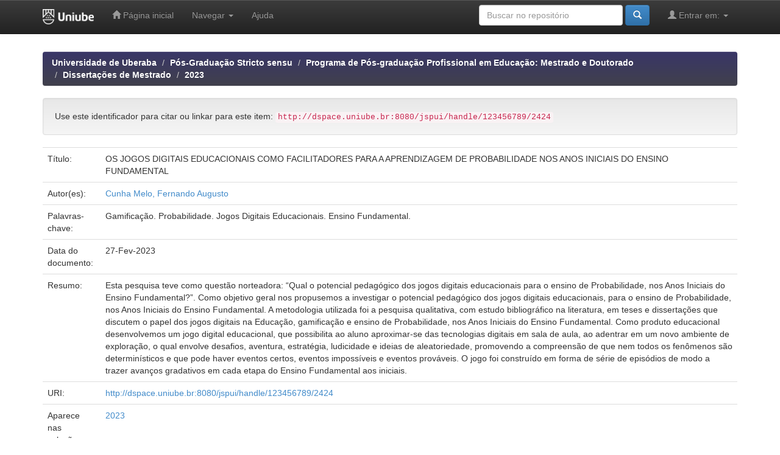

--- FILE ---
content_type: text/html;charset=UTF-8
request_url: http://dspace.uniube.br:8080/jspui/handle/123456789/2424
body_size: 15760
content:


















<!DOCTYPE html>
<html>
    <head>
        <title>Universidade de Uberaba: OS JOGOS DIGITAIS EDUCACIONAIS COMO FACILITADORES PARA A APRENDIZAGEM DE PROBABILIDADE NOS ANOS INICIAIS DO ENSINO FUNDAMENTAL</title>
        <meta http-equiv="Content-Type" content="text/html; charset=UTF-8" />
        <meta name="Generator" content="DSpace 6.3" />
        <meta name="viewport" content="width=device-width, initial-scale=1.0">
        <link rel="shortcut icon" href="/jspui/favicon.ico" type="image/x-icon"/>
        <link rel="stylesheet" href="/jspui/static/css/jquery-ui-1.10.3.custom/redmond/jquery-ui-1.10.3.custom.css" type="text/css" />
        <link rel="stylesheet" href="/jspui/static/css/bootstrap/bootstrap.min.css" type="text/css" />
        <link rel="stylesheet" href="/jspui/static/css/bootstrap/bootstrap-theme.min.css" type="text/css" />
        <link rel="stylesheet" href="/jspui/static/css/bootstrap/dspace-theme.css" type="text/css" />

        <link rel="search" type="application/opensearchdescription+xml" href="/jspui/open-search/description.xml" title="DSpace"/>


<link rel="schema.DCTERMS" href="http://purl.org/dc/terms/" />
<link rel="schema.DC" href="http://purl.org/dc/elements/1.1/" />
<meta name="DC.creator" content="Cunha Melo, Fernando Augusto" />
<meta name="DCTERMS.dateAccepted" content="2023-05-30T12:01:40Z" scheme="DCTERMS.W3CDTF" />
<meta name="DCTERMS.available" content="2023-05-30T12:01:40Z" scheme="DCTERMS.W3CDTF" />
<meta name="DCTERMS.issued" content="2023-02-27" scheme="DCTERMS.W3CDTF" />
<meta name="DC.identifier" content="http://dspace.uniube.br:8080/jspui/handle/123456789/2424" scheme="DCTERMS.URI" />
<meta name="DCTERMS.abstract" content="Esta pesquisa teve como questão norteadora: “Qual o potencial pedagógico dos jogos digitais&#xD;&#xA;educacionais para o ensino de Probabilidade, nos Anos Iniciais do Ensino Fundamental?”.&#xD;&#xA;Como objetivo geral nos propusemos a investigar o potencial pedagógico dos jogos digitais&#xD;&#xA;educacionais, para o ensino de Probabilidade, nos Anos Iniciais do Ensino Fundamental. A&#xD;&#xA;metodologia utilizada foi a pesquisa qualitativa, com estudo bibliográfico na literatura, em teses&#xD;&#xA;e dissertações que discutem o papel dos jogos digitais na Educação, gamificação e ensino de&#xD;&#xA;Probabilidade, nos Anos Iniciais do Ensino Fundamental. Como produto educacional&#xD;&#xA;desenvolvemos um jogo digital educacional, que possibilita ao aluno aproximar-se das&#xD;&#xA;tecnologias digitais em sala de aula, ao adentrar em um novo ambiente de exploração, o qual&#xD;&#xA;envolve desafios, aventura, estratégia, ludicidade e ideias de aleatoriedade, promovendo a&#xD;&#xA;compreensão de que nem todos os fenômenos são determinísticos e que pode haver eventos&#xD;&#xA;certos, eventos impossíveis e eventos prováveis. O jogo foi construído em forma de série de&#xD;&#xA;episódios de modo a trazer avanços gradativos em cada etapa do Ensino Fundamental aos&#xD;&#xA;iniciais." xml:lang="pt_BR" />
<meta name="DC.language" content="pt-br" xml:lang="pt_BR" scheme="DCTERMS.RFC1766" />
<meta name="DC.subject" content="Gamificação. Probabilidade. Jogos Digitais Educacionais. Ensino Fundamental." xml:lang="pt_BR" />
<meta name="DC.title" content="OS JOGOS DIGITAIS EDUCACIONAIS COMO FACILITADORES PARA A APRENDIZAGEM DE PROBABILIDADE NOS ANOS INICIAIS DO ENSINO FUNDAMENTAL" xml:lang="pt_BR" />

<meta name="citation_keywords" content="Gamificação. Probabilidade. Jogos Digitais Educacionais. Ensino Fundamental." />
<meta name="citation_title" content="OS JOGOS DIGITAIS EDUCACIONAIS COMO FACILITADORES PARA A APRENDIZAGEM DE PROBABILIDADE NOS ANOS INICIAIS DO ENSINO FUNDAMENTAL" />
<meta name="citation_language" content="pt-br" />
<meta name="citation_author" content="Cunha Melo, Fernando Augusto" />
<meta name="citation_pdf_url" content="http://dspace.uniube.br:8080/jspui/bitstream/123456789/2424/1/FERNANDO%20AUGUSTO%20CUNHA%20MELO.PDF.pdf" />
<meta name="citation_date" content="2023-02-27" />
<meta name="citation_abstract_html_url" content="http://dspace.uniube.br:8080/jspui/handle/123456789/2424" />


        
        <script type='text/javascript' src="/jspui/static/js/jquery/jquery-1.10.2.min.js"></script>
        <script type='text/javascript' src='/jspui/static/js/jquery/jquery-ui-1.10.3.custom.min.js'></script>
        <script type='text/javascript' src='/jspui/static/js/bootstrap/bootstrap.min.js'></script>
        <script type='text/javascript' src='/jspui/static/js/holder.js'></script>
        <script type="text/javascript" src="/jspui/utils.js"></script>
        <script type="text/javascript" src="/jspui/static/js/choice-support.js"> </script>
        


    
    


    
    

<!-- HTML5 shim and Respond.js IE8 support of HTML5 elements and media queries -->
<!--[if lt IE 9]>
  <script src="/jspui/static/js/html5shiv.js"></script>
  <script src="/jspui/static/js/respond.min.js"></script>
<![endif]-->
    </head>

    
    
    <body class="undernavigation">
<a class="sr-only" href="#content">Skip navigation</a>
<header class="navbar navbar-inverse navbar-fixed-top">    
    
            <div class="container">
                

























       <div class="navbar-header">
         <button type="button" class="navbar-toggle" data-toggle="collapse" data-target=".navbar-collapse">
           <span class="icon-bar"></span>
           <span class="icon-bar"></span>
           <span class="icon-bar"></span>
         </button>
         <a class="navbar-brand" href="/jspui/"><img height="25" src="/jspui/image/dspace-logo-only.png" alt="DSpace logo" /></a>
       </div>
       <nav class="collapse navbar-collapse bs-navbar-collapse" role="navigation">
         <ul class="nav navbar-nav">
           <li class=""><a href="/jspui/"><span class="glyphicon glyphicon-home"></span> Página inicial</a></li>
                
           <li class="dropdown">
             <a href="#" class="dropdown-toggle" data-toggle="dropdown">Navegar <b class="caret"></b></a>
             <ul class="dropdown-menu">
               <li><a href="/jspui/community-list">Comunidades e coleções</a></li>
				<li class="divider"></li>
        <li class="dropdown-header">Navegar nos Itens por:</li>
				
				
				
				      			<li><a href="/jspui/browse?type=dateissued">Data do documento</a></li>
					
				      			<li><a href="/jspui/browse?type=author">Todos os autores</a></li>
					
				      			<li><a href="/jspui/browse?type=title">Título</a></li>
					
				      			<li><a href="/jspui/browse?type=subject">Assunto</a></li>
					
				    
				

            </ul>
          </li>
          <li class=""><script type="text/javascript">
<!-- Javascript starts here
document.write('<a href="#" onClick="var popupwin = window.open(\'/jspui/help/index.html\',\'dspacepopup\',\'height=600,width=550,resizable,scrollbars\');popupwin.focus();return false;">Ajuda<\/a>');
// -->
</script><noscript><a href="/jspui/help/index.html" target="dspacepopup">Ajuda</a></noscript></li>
       </ul>

 
 
       <div class="nav navbar-nav navbar-right">
		<ul class="nav navbar-nav navbar-right">
         <li class="dropdown">
         
             <a href="#" class="dropdown-toggle" data-toggle="dropdown"><span class="glyphicon glyphicon-user"></span> Entrar em: <b class="caret"></b></a>
	             
             <ul class="dropdown-menu">
               <li><a href="/jspui/mydspace">Meu espaço</a></li>
               <li><a href="/jspui/subscribe">Receber atualizações<br/> por e-mail</a></li>
               <li><a href="/jspui/profile">Editar perfil</a></li>

		
             </ul>
           </li>
          </ul>
          
	
	<form method="get" action="/jspui/simple-search" class="navbar-form navbar-right">
	    <div class="form-group">
          <input type="text" class="form-control" placeholder="Buscar no repositório" name="query" id="tequery" size="25"/>
        </div>
        <button type="submit" class="btn btn-primary"><span class="glyphicon glyphicon-search"></span></button>

	</form></div>
    </nav>

            </div>

</header>

<main id="content" role="main">
<div class="container banner">
    <div class="row">
        <div class="col-md-9 brand">
            <h1>DSpace <small>JSPUI</small></h1>
            <h4>O DSpace preserva e provê acesso fácil e aberto a todos os tipos de objetos digitais, incluindo: textos, imagens, vídeos e conjuntos de dados</h4> <a href="http://www.dspace.org"><button class="btn btn-primary">Saiba mais</button></a> 
        </div>
        <div class="col-md-3"><img class="pull-right" src="/jspui/image/logo.gif" alt="DSpace logo" />
        </div>
    </div>
</div>
<br/>
                

<div class="container">
    



  

<ol class="breadcrumb btn-success">

  <li><a href="/jspui/">Universidade de Uberaba</a></li>

  <li><a href="/jspui/handle/123456789/376">Pós-Graduação Stricto sensu</a></li>

  <li><a href="/jspui/handle/123456789/1104">Programa de Pós-graduação Profissional em Educação: Mestrado e Doutorado</a></li>

  <li><a href="/jspui/handle/123456789/1155">Dissertações de Mestrado</a></li>

  <li><a href="/jspui/handle/123456789/2387">2023</a></li>

</ol>

</div>                



        
<div class="container">
	






































		
		
		
		

                
                <div class="well">Use este identificador para citar ou linkar para este item:
                <code>http://dspace.uniube.br:8080/jspui/handle/123456789/2424</code></div>



    
    <table class="table itemDisplayTable">
<tr><td class="metadataFieldLabel dc_title">Título:&nbsp;</td><td class="metadataFieldValue dc_title">OS&#x20;JOGOS&#x20;DIGITAIS&#x20;EDUCACIONAIS&#x20;COMO&#x20;FACILITADORES&#x20;PARA&#x20;A&#x20;APRENDIZAGEM&#x20;DE&#x20;PROBABILIDADE&#x20;NOS&#x20;ANOS&#x20;INICIAIS&#x20;DO&#x20;ENSINO&#x20;FUNDAMENTAL</td></tr>
<tr><td class="metadataFieldLabel dc_contributor">Autor(es):&nbsp;</td><td class="metadataFieldValue dc_contributor"><a class="author"href="/jspui/browse?type=author&amp;value=Cunha+Melo%2C+Fernando+Augusto">Cunha&#x20;Melo,&#x20;Fernando&#x20;Augusto</a></td></tr>
<tr><td class="metadataFieldLabel dc_subject">Palavras-chave:&nbsp;</td><td class="metadataFieldValue dc_subject">Gamificação.&#x20;Probabilidade.&#x20;Jogos&#x20;Digitais&#x20;Educacionais.&#x20;Ensino&#x20;Fundamental.</td></tr>
<tr><td class="metadataFieldLabel dc_date_issued">Data do documento:&nbsp;</td><td class="metadataFieldValue dc_date_issued">27-Fev-2023</td></tr>
<tr><td class="metadataFieldLabel dc_description_abstract">Resumo:&nbsp;</td><td class="metadataFieldValue dc_description_abstract">Esta&#x20;pesquisa&#x20;teve&#x20;como&#x20;questão&#x20;norteadora:&#x20;“Qual&#x20;o&#x20;potencial&#x20;pedagógico&#x20;dos&#x20;jogos&#x20;digitais&#x0D;&#x0A;educacionais&#x20;para&#x20;o&#x20;ensino&#x20;de&#x20;Probabilidade,&#x20;nos&#x20;Anos&#x20;Iniciais&#x20;do&#x20;Ensino&#x20;Fundamental?”.&#x0D;&#x0A;Como&#x20;objetivo&#x20;geral&#x20;nos&#x20;propusemos&#x20;a&#x20;investigar&#x20;o&#x20;potencial&#x20;pedagógico&#x20;dos&#x20;jogos&#x20;digitais&#x0D;&#x0A;educacionais,&#x20;para&#x20;o&#x20;ensino&#x20;de&#x20;Probabilidade,&#x20;nos&#x20;Anos&#x20;Iniciais&#x20;do&#x20;Ensino&#x20;Fundamental.&#x20;A&#x0D;&#x0A;metodologia&#x20;utilizada&#x20;foi&#x20;a&#x20;pesquisa&#x20;qualitativa,&#x20;com&#x20;estudo&#x20;bibliográfico&#x20;na&#x20;literatura,&#x20;em&#x20;teses&#x0D;&#x0A;e&#x20;dissertações&#x20;que&#x20;discutem&#x20;o&#x20;papel&#x20;dos&#x20;jogos&#x20;digitais&#x20;na&#x20;Educação,&#x20;gamificação&#x20;e&#x20;ensino&#x20;de&#x0D;&#x0A;Probabilidade,&#x20;nos&#x20;Anos&#x20;Iniciais&#x20;do&#x20;Ensino&#x20;Fundamental.&#x20;Como&#x20;produto&#x20;educacional&#x0D;&#x0A;desenvolvemos&#x20;um&#x20;jogo&#x20;digital&#x20;educacional,&#x20;que&#x20;possibilita&#x20;ao&#x20;aluno&#x20;aproximar-se&#x20;das&#x0D;&#x0A;tecnologias&#x20;digitais&#x20;em&#x20;sala&#x20;de&#x20;aula,&#x20;ao&#x20;adentrar&#x20;em&#x20;um&#x20;novo&#x20;ambiente&#x20;de&#x20;exploração,&#x20;o&#x20;qual&#x0D;&#x0A;envolve&#x20;desafios,&#x20;aventura,&#x20;estratégia,&#x20;ludicidade&#x20;e&#x20;ideias&#x20;de&#x20;aleatoriedade,&#x20;promovendo&#x20;a&#x0D;&#x0A;compreensão&#x20;de&#x20;que&#x20;nem&#x20;todos&#x20;os&#x20;fenômenos&#x20;são&#x20;determinísticos&#x20;e&#x20;que&#x20;pode&#x20;haver&#x20;eventos&#x0D;&#x0A;certos,&#x20;eventos&#x20;impossíveis&#x20;e&#x20;eventos&#x20;prováveis.&#x20;O&#x20;jogo&#x20;foi&#x20;construído&#x20;em&#x20;forma&#x20;de&#x20;série&#x20;de&#x0D;&#x0A;episódios&#x20;de&#x20;modo&#x20;a&#x20;trazer&#x20;avanços&#x20;gradativos&#x20;em&#x20;cada&#x20;etapa&#x20;do&#x20;Ensino&#x20;Fundamental&#x20;aos&#x0D;&#x0A;iniciais.</td></tr>
<tr><td class="metadataFieldLabel dc_identifier_uri">URI:&nbsp;</td><td class="metadataFieldValue dc_identifier_uri"><a href="http://dspace.uniube.br:8080/jspui/handle/123456789/2424">http:&#x2F;&#x2F;dspace.uniube.br:8080&#x2F;jspui&#x2F;handle&#x2F;123456789&#x2F;2424</a></td></tr>
<tr><td class="metadataFieldLabel">Aparece nas coleções:</td><td class="metadataFieldValue"><a href="/jspui/handle/123456789/2387">2023</a><br/></td></tr>
</table><br/>
<div class="panel panel-info"><div class="panel-heading">Arquivos associados a este item:</div>
<table class="table panel-body"><tr><th id="t1" class="standard">Arquivo</th>
<th id="t2" class="standard">Descrição</th>
<th id="t3" class="standard">Tamanho</th><th id="t4" class="standard">Formato</th><th>&nbsp;</th></tr>
<tr><td headers="t1" class="standard break-all"><a target="_blank" href="/jspui/bitstream/123456789/2424/1/FERNANDO%20AUGUSTO%20CUNHA%20MELO.PDF.pdf">FERNANDO AUGUSTO CUNHA MELO.PDF.pdf</a></td><td headers="t2" class="standard break-all"></td><td headers="t3" class="standard">2,81 MB</td><td headers="t4" class="standard">Adobe PDF</td><td class="standard" align="center"><a class="btn btn-primary" target="_blank" href="/jspui/bitstream/123456789/2424/1/FERNANDO%20AUGUSTO%20CUNHA%20MELO.PDF.pdf">Visualizar/Abrir</a></td></tr></table>
</div>

<div class="container row">


    <a class="btn btn-default" href="/jspui/handle/123456789/2424?mode=full">
        Mostrar registro completo do item
    </a>

    <a class="statisticsLink  btn btn-primary" href="/jspui/handle/123456789/2424/statistics">Visualizar estatísticas</a>

    

</div>
<br/>
    

<br/>
    

    <p class="submitFormHelp alert alert-info">Os itens no repositório estão protegidos por copyright, com todos os direitos reservados, salvo quando é indicado o contrário.</p>
    












            

</div>
</main>
            
             <footer class="navbar navbar-inverse navbar-bottom">
             <div id="designedby" class="container text-muted">
             Tema criado por <a href="http://www.cineca.it"><img
                                    src="/jspui/image/logo-cineca-small.png"
                                    alt="Logo CINECA" /></a>
			<div id="footer_feedback" class="pull-right">                                    
                                <p class="text-muted"><a target=&quot;_blank&quot; href=&quot;http://www.DSpace.org/&quot;>DSpace Software</a> Copyright © 2002-2010  <a target=&quot;_blank&quot; href=&quot;http://www.duraspace.org/&quot;>Duraspace</a>&nbsp;-
                                <a target="_blank" href="/jspui/feedback">Contato com a administração</a>
                                <a href="/jspui/htmlmap"></a></p>
                                </div>
			</div>
    </footer>
    </body>
</html>
